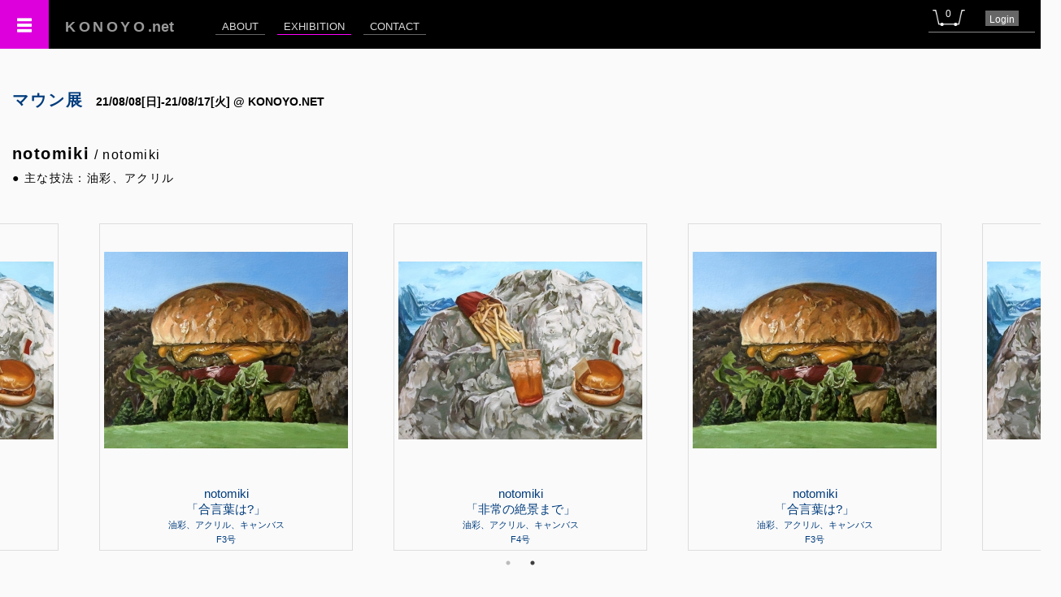

--- FILE ---
content_type: text/html; charset=UTF-8
request_url: https://konoyo.net/exhibition/e_artist.php?aid=2434&eid=167
body_size: 4687
content:
<!DOCTYPE html>
<html lang="ja">
<head>
	<meta charset="UTF-8">
	<title>KONOYO｜マウン展</title>
	<meta name="description" content="" />
	<meta name="keywords" content="">
	<meta name="viewport" content="width=device-width,initial-scale=1.0" />
	<!-- <meta http-equiv="Cache-Control" content="no-cache"> -->
	<link href="https://konoyo.net/comon/reset.css" rel="stylesheet" />
	<link href="https://konoyo.net/comon/basic.css?ts=1769107293" rel="stylesheet" />
	<link href="https://konoyo.net/css/style2.css?ts=1769107293" rel="stylesheet" />
	<link href="https://konoyo.net/comon/fancybox/jquery.fancybox-1.3.4.css" media="screen" rel="stylesheet" />
	<link rel="stylesheet" href="https://konoyo.net/comon/chosen/chosen.css">
	<link rel="stylesheet" type="text/css" href="https://konoyo.net/comon/slick/slick.css"/>
	<link rel="stylesheet" type="text/css" href="https://konoyo.net/comon/slick/slick-theme.css"/>
	<link href="https://use.fontawesome.com/releases/v5.6.1/css/all.css" rel="stylesheet">
	<script src="https://ajax.googleapis.com/ajax/libs/jquery/1.8.2/jquery.min.js"></script>
	<script src="https://ajax.googleapis.com/ajax/libs/jqueryui/1.11.1/jquery-ui.min.js"></script>
	<script>		
		$(function(){
			$('#menu_icon').on('click',function(){
				if($('#main_nav2').hasClass('off')){
					$('#main_nav2').removeClass('off');
					$('#main_nav2').animate({'marginLeft':'300px'},100).addClass('on');
				} else {
					$('#main_nav2').addClass('off');
					$('#main_nav2').animate({'marginLeft':'0px'},100);
			  }
			});
			$('#main_nav li').removeClass('off');
			$('#main_nav li.exhibition').addClass('active');
			$('#main_nav2 .fst > li').removeClass('off');
			$('#main_nav2 .fst > li.exhibition').addClass('active');
			$('#main_nav2 .snd > li').removeClass('off');
			$('#main_nav2 .snd > li.e_artist').addClass('active');
			
			$('.btn_time').on('click', function(){
				$(this).next().toggle();
			});
		});
					</script>
	
	<!-- Global site tag (gtag.js) - Google Analytics -->
	<script async src="https://www.googletagmanager.com/gtag/js?id=UA-169224342-1"></script>
	<script>
	  window.dataLayer = window.dataLayer || [];
	  function gtag(){dataLayer.push(arguments);}
	  gtag('js', new Date());

	  gtag('config', 'UA-169224342-1');
	</script>
	
	<!-- Twitter universal website tag code -->
	<script>
	!function(e,t,n,s,u,a){e.twq||(s=e.twq=function(){s.exe?s.exe.apply(s,arguments):s.queue.push(arguments);
	},s.version='1.1',s.queue=[],u=t.createElement(n),u.async=!0,u.src='//static.ads-twitter.com/uwt.js',
	a=t.getElementsByTagName(n)[0],a.parentNode.insertBefore(u,a))}(window,document,'script');
	// Insert Twitter Pixel ID and Standard Event data below
	twq('init','o3yna');
	twq('track','PageView');
	</script>
	<!-- End Twitter universal website tag code -->

	<!-- Facebook Pixel Code -->
	<script>
	!function(f,b,e,v,n,t,s)
	{if(f.fbq)return;n=f.fbq=function(){n.callMethod?
	n.callMethod.apply(n,arguments):n.queue.push(arguments)};
	if(!f._fbq)f._fbq=n;n.push=n;n.loaded=!0;n.version='2.0';
	n.queue=[];t=b.createElement(e);t.async=!0;
	t.src=v;s=b.getElementsByTagName(e)[0];
	s.parentNode.insertBefore(t,s)}(window, document,'script',
	'https://connect.facebook.net/en_US/fbevents.js');
	fbq('init', '302930297770039');
	fbq('track', 'PageView');
	</script>
	<noscript><img height="1" width="1" style="display:none"
	src="https://www.facebook.com/tr?id=302930297770039&ev=PageView&noscript=1"/></noscript>
	<!-- End Facebook Pixel Code --> 
	
	<!-- Begin Mieruca Embed Code --> <script type="text/javascript" id="mierucajs"> window.__fid = window.__fid || [];__fid.push([694668910]); (function() { function mieruca(){if(typeof window.__fjsld != "undefined") return; window.__fjsld = 1; var fjs = document.createElement('script'); fjs.type = 'text/javascript'; fjs.async = true; fjs.id = "fjssync"; var timestamp = new Date;fjs.src = ('https:' == document.location.protocol ? 'https' : 'http') + '://hm.mieru-ca.com/service/js/mieruca-hm.js?v='+ timestamp.getTime(); var x = document.getElementsByTagName('script')[0]; x.parentNode.insertBefore(fjs, x); }; setTimeout(mieruca, 500); document.readyState != "complete" ? (window.attachEvent ? window.attachEvent("onload", mieruca) : window.addEventListener("load", mieruca, false)) : mieruca(); })(); </script> <!-- End Mieruca Embed Code --> 

	<style type="text/css">
		.hover.gray:hover {
			background-color: #ddd;
		}
	</style>
</head>
<body id="e_artist">
	<header>
		<h1><a href="https://konoyo.net"><span class="lh_w">KONOYO</span>.net</a></h1>
		<nav id="main_nav">
			<ul class="inline-block">
				<li class="about"><a href="">ABOUT</a></li>
				<li class="exhibition"><a href="https://konoyo.net/exhibition/">EXHIBITION</a></li>
				<li class="contact"><a href="https://konoyo.net/contact/">CONTACT</a></li>
				<!-- <li><span class="t14 ls1" style="color: #333;">vme1kbnfel033irmujq5fr0rflrudo25</span></li> -->
			</ul>
		</nav>
		<nav id="top_nav">
			<ul>
				<li><a id="btn_cart" href="https://konoyo.net/cart.php"><span>0</span></a></li>
				<!-- <li><a href=""><span class="t12">Account</span></a></li> -->
				<li style= 'background-color:#666;'><a href='https://konoyo.net/login/' class='t12' style='padding: 3px 5px 2px;' ><span class='t12'>Login<span class='t12'></a></li>			</ul>
		</nav>
				<nav id = "menu_icon"></nav>
	</header>
	<nav id="main_nav2" class="off">
		<ul class="fst">
			<li class="konoyo"><a href="https://konoyo.net"><span>TOP</span></a></li>
			<li class="about"><a href=""><span>ABOUT</span><span class="s">Coming Soon!</a></li>
			<li class="exhibition"><a href="https://konoyo.net/exhibition/"><span>EXHIBITION</span></a></li>
			<li class="contact"><a href="https://konoyo.net/contact/"><span>CONTACT</span></a></li>
			<li class="document"><span>DOCUMENT</span>
				<ul class="snd">
					<li class="privacy"><a href="https://konoyo.net/document/privacy.php"><span class='ls1'>個人情報の取扱い</span></a></li>
					<!-- <li class="legal""><a href="https://konoyo.net/document/legacy.php"><span class='ls1'>特定商取引法上の表記</span></a></li>-->
				</ul>
			</li>
		</ul>
	</nav>
	<div style = "padding-top: 60px;" class='relative'>
		<ul id = "alert" class="right" style="position: absolute; top; 0; right: 0;">
					</ul>
		
				<h2><a href='e_artists.php?eid=167' style='text_decoration: none; color: #003c7d;'><span class='inline-block mr15'> マウン展</span></a><span class='inline-block t14 mb15 ls0'>21/08/08[日]-21/08/17[火] @ KONOYO.NET</span></h2>
						<main class="block clearfix" style="z-index: 0;">
        <section id = "intro" class = "lh15 pa15 ls1">
            <h3 class="pb5 t20 mt10">notomiki<span class='small nomal' style='font-weight: normal;'> / notomiki　</span></h3>
            <div class='lh15 t14'>
                <p>● 主な技法：油彩、アクリル</p>
            </div>
        </section>
        <section class="mt30 mb50">
            <ul class="slick01">
              <li style='margin-right: 50px; border: 1px solid #ddd; padding: 5px 5px 5px; text-align: center;'>
					
						<a href='e_work.php?exid=36331&eid=167' rel='2434' style='display: inline-block;' class='center'>
							<div style= 'height: 300px; width: 300px; position: relative; text-align: center; margin: 0 atuto;' class='inline-block'>
								<img src='https://jian-finearts.net/upload/2434_1623726960_ths.jpg' title='exid36331wid40319 / 合言葉は?' alt='exid36331wid40319 / 合言葉は?' style='max-width: 100%; max-height: 100%; position: absolute; top:0; left: 0; bottom: 0; right: 0; margin: auto;'>
							</div>
							<p class='center lh13 mt15'><span class='t15'>notomiki</span><br><span class='t15'>「合言葉は?」</span><br><span class='small'>油彩、アクリル、キャンバス<br>F3号</span><br></p>
						</a>
				</li><li style='margin-right: 50px; border: 1px solid #ddd; padding: 5px 5px 5px; text-align: center;'>
					
						<a href='e_work.php?exid=37098&eid=167' rel='2434' style='display: inline-block;' class='center'>
							<div style= 'height: 300px; width: 300px; position: relative; text-align: center; margin: 0 atuto;' class='inline-block'>
								<img src='https://jian-finearts.net/upload/2434_1626605228_ths.jpg' title='exid37098wid40320 / 非常の絶景まで' alt='exid37098wid40320 / 非常の絶景まで' style='max-width: 100%; max-height: 100%; position: absolute; top:0; left: 0; bottom: 0; right: 0; margin: auto;'>
							</div>
							<p class='center lh13 mt15'><span class='t15'>notomiki</span><br><span class='t15'>「非常の絶景まで」</span><br><span class='small'>油彩、アクリル、キャンバス<br>F4号</span><br></p>
						</a>
				</li>            </ul>
        </section>

                <section class="center" style="margin-top: 60px;">
        	<div class='mb20 inline-block mt10'><img src = 'https://jian-finearts.net/upload/prof/2434_prof_1756140054_ths.jpg' alt='notomiki' title='notomiki' style = 'height: 150px;' ></div>            <div class="inline-block pa15 left ls1 top" style="max-width: 640px;">
            	<h4 class="mb10 bb1 pb5 pl5 pr5 t18">notomiki Profile <ul class="links inline-block ml15" style="height: 20px;"></ul></h4>
            	<p class='mb10 pl5 pr5 t13'> 北海道生まれ</p>                <p class='mb5 pl5 pr5 t13'>東北芸術工科大学大学院 芸術工学研究科 修士課程洋画研究領域 修了</p>                <p class="lh15 mt20 pl5 pr5 t13">◆受賞歴<br>2014年<br />東北芸術工科大学卒業/修了研究・制作展 優秀賞<br />リキテックスアートプライズ2014 レベッカ・ペリー=フライ賞<br />2020年<br />いい芽ふくら芽 2020 月刊アートコレクターズ賞</p>
                <p class="lh15 mt20 pl5 pr5 t13">◆展示歴<br>2020年 個展(ギャラリーアートポイント.bis/東京)<br />     いい芽ふくら芽 2020(松坂屋名古屋店/愛知)<br />2021年 いい芽ふくら芽 2020 入選作家作品展(松坂屋上野店/東京)</p>
                <p class="lh15 mt20 pl5 pr5 t13">◆インフォメーション<br>日常生活をテーマに、特に食べ物をモチーフとして選択しています。<br />近作はハンバーガーを主に描いています。<br />ものから感じる人の生活感と、モチーフを画面上で組み合わせた時に生まれる少しの違和感を意識して制作しています。</p>
            </div>
        </section>
	</main>
    
	    <footer class="bt1 pt15 pb15 mt20">
        <p class="center t16 ls3">©KONOYO.NET　<span class="t14 ls1">&lt;&lt; </span><span class="t14 ls2">JIAN</span><span class="t12 ls1"> Incorporated Association</span><span class="t14 ls1"> × </span><span class="t14 ls2">KONOYO</span><span class="t12 ls1"> inc.</span</p>
    </footer>
        <div>    
    <div>
<script type="text/javascript" src="https://konoyo.net/comon/slick/slick.min.js"></script>
<script>
	$(function(){
	  $('.slick01').slick({
		//dots: false,
		//infinite: true,
		//slidesToShow: 1,
		//centerMode: true,
		//variableWidth: true,
	  	//autoplay: true,
		//autoplaySpeed: 0,
		//cssEase: 'linear',
		//speed: 8000
	  	draggable: true,
		swipe: true,
		dots: true,
		infinite: true,
		slidesToShow: 1,
		centerMode: true,
		variableWidth: true,
	  	autoplay: true,
		autoplaySpeed: 2500,
		pauseOnHover: true
	  });
	});
	
 //HEAD記述TIMER 
</script>

<script>
	function autoReload() {
		var now = Math.floor(Date.now() / 1000);
		var sale_start = 1628424000;
		var sale_end = 1629244800;
		var webpub_start = 0;
		var webpub_end = 0;
		var sale_offtime_start = 1769126400;
		var sale_offtime_end = 1769169600;
		var rsv_start = 0;
		var rsv_end = 0;
		
		if(now == sale_start || now == sale_start || now == sale_end || now == webpub_end || now == sale_offtime_start || now == sale_offtime_end || now == rsv_start || now == rsv_end){
			location.reload();
		}		
	}
	setInterval('autoReload()',1000);
</script>
		

</body>
</html>


--- FILE ---
content_type: text/css
request_url: https://konoyo.net/comon/basic.css?ts=1769107293
body_size: 1274
content:
@charset "UTF-8";

html {
  font-size: 62.5%;
}

*, *::before, *::after {
  box-sizing: border-box;
}

main {
	display: block;
}

ul, li {
	list-style-type: none;
}
 
.clearfix::after {
  content: '';
  display: block;
  clear: both;
}

.hidden {
  display: none;
}

.block {
	display: block;
}

.inline-block {
	display: inline-block;
}

.inline {
	display: inline;
}


.fixed {
	position: fixed;
}

.relative {
	position: relative;
}

.absolute {
	position: absolute;
}

.op0 {
	opacity: 0;
}

.op100 {
	opacity: 1.0;
}

.s {
	font-size: 0.8em;
}

.l {
	font-size: 1.2em;
}

.center {
	text-align: center;
}

.justify {
	text-align: justify;
}

.middle {
	vertical-align: middle;
}

.top {
	vertical-align: top;
}

.bottom {
	vertical-align: bottom;
}

.left {
	text-align: left;
}

.right {
	text-align: right;
}

.fl_left {
	float: left;
}

.fl_right {
	float: right;
}

.d-color {
	color: #020033;
}

.white {
	color: #fff;
}

.red {
	color: red;
}

.cyan {
	color: #00a0e9;
}

.blue {
	color: blue;
}

.yellow {
	color: #fff000;
}

.green {
	color: #00ff00;
}

.grey {
	color: #999;
}

.lightgrey {
	color: #ddd;
}

.orange {
	color: #F08C00;
}

.comingsoon {
	text-align: center;
	font-size: 20px;
	letter-spacing: 2px;
	font-weight: bold;
	line-height: 200px;
	color: #aaa;
}

.t0 {
	font-size: 0;
}
.t8 {
	font-size: 8;
}
.t10 {
	font-size: 1rem;
}	
.t12 {
	font-size: 1.2rem;
}
.t13 {
	font-size: 1.3rem;
}
.t14 {
	font-size: 1.4rem;
}
.t15 {
	font-size: 1.5rem;
}
.t16 {
	font-size: 1.6rem;
}
.t18 {
	font-size: 1.8rem;
}
.t20 {
	font-size: 2rem;
}
.t24 {
	font-size: 2.4rem;
}
.t30 {
	font-size: 3rem;
}
.t40 {
	font-size: 4rem;
}
.t50 {
	font-size: 5rem;
}
.t60 {
	font-size: 6rem;
}

.lh12 {
	line-height: 1.2;
}
.lh13 {
	line-height: 1.3;
}
.lh14 {
	line-height: 1.4;
}
.lh15 {
	line-height: 1.5;
}

.lh18 {
	line-height: 1.8;
}

.lh20 {
	line-height: 2;
}

.normal {
	font-weight: normal;
}

.bold {
	font-weight: bold;
}

.td-un {
	text-decoration: underline;
}
.td-ov {
	text-decoration: overlineline;
}
.td-lt {
	text-decoration: line-through;
}
.td-bl {
	text-decoration: blink;
}

.small {
	font-size: 0.8em;
}

.small02 {
	font-size: 0.2em;
}
.small03 {
	font-size: 0.3em;
}
.small04 {
	font-size: 0.4em;
}

.mt-5 {
	margin-top: -5px;
}
.mt-10 {
	margin-top: -10px;
}
.mt-15 {
	margin-top: -15px;
}
.mt-20 {
	margin-top: -20px;
}
.mt-25 {
	margin-top: -25px;
}
.mt-30 {
	margin-top: -30px;
}
.mt-35 {
	margin-top: -35px;
}
.mt5 {
	margin-top: 5px;
}
.mt10 {
	margin-top: 10px;
}
.mt15 {
	margin-top: 15px;
}
.mt18 {
	margin-top: 18px;
}
.mt20 {
	margin-top: 20px;
}
.mt25 {
	margin-top: 25px;
}
.mt30 {
	margin-top: 30px;
}
.mt40 {
	margin-top: 40px;
}
.mt50 {
	margin-top: 50px;
}

.mb5 {
	margin-bottom: 5px;
}
.mb10 {
	margin-bottom: 10px;
}
.mb15 {
	margin-bottom: 15px;
}
.mb18 {
	margin-bottom: 18px;
}
.mb20 {
	margin-bottom: 20px;
}
.mb25 {
	margin-bottom: 25px;
}
.mb30 {
	margin-bottom: 30px;
}
.mb40 {
	margin-bottom: 40px;
}
.mb50 {
	margin-bottom: 50px;
}

.ml5 {
	margin-left: 5px;
}
.ml10{
	margin-left: 10px;
}
.ml15{
	margin-left: 15px;
}
.ml20{
	margin-left: 20px;
}
.ml25{
	margin-left: 25px;
}
.ml30{
	margin-left: 30px;
}
.mr5 {
	margin-right: 5px;
}
.mr10{
	margin-right: 10px;
}
.mr15{
	margin-right: 15px;
}
.mr20{
	margin-right: 20px;
}
.mr25{
	margin-right: 25px;
}
.mr30{
	margin-right: 30px;
}
.pa3 {
	padding: 3px;
}

.pa5 {
	padding: 5px;
}

.pa10 {
	padding: 10px;
}

.pa15 {
	padding: 15px;
}

.pt5 {
	padding-top: 5px;
}
.pt10 {
	padding-top: 10px;
}
.pt15 {
	padding-top: 15px;
}
.pt18 {
	padding-top: 15px;
}
.pt20 {
	padding-top: 20px;
}
.pt25 {
	padding-top: 25px;
}
.pt30 {
	padding-top: 30px;
}

.pb5 {
	padding-bottom: 5px;
}
.pb10 {
	padding-bottom: 10px;
}
.pb15 {
	padding-bottom: 15px;
}
.pb18 {
	padding-bottom: 15px;
}
.pb20 {
	padding-bottom: 20px;
}
.pb25 {
	padding-bottom: 25px;
}
.pb30 {
	padding-bottom: 30px;
}

.pl5 {
	padding-left: 5px;
}
.pl10 {
	padding-left: 10px;
}
.pl15 {
	padding-left: 15px;
}
.pl20 {
	padding-left: 20px;
}
.pl30 {
	padding-left: 30px;
}

.pr5 {
	padding-right: 5px;
}
.pr10 {
	padding-right: 10px;
}
.pr15 {
	padding-right: 15px;
}
.pr20 {
	padding-right: 20px;
}

.lt1 {
	letter-spacing: 1px;
}

.ba1 {
	border: 1px solid #ccc;
}

.ba1_blue {
	border: 1px solid #0ff;
}

.ba1_red {
	border: 1px solid #f00;
}

.bt1 {
	border-top: 1px solid #ccc;
}

.bb1 {
	border-bottom: 1px solid #ccc;
}

.br1 {
	border-right: 1px solid #ccc;
}

.bl1 {
	border-left: 1px solid #ccc;
}

.nowrap {
	white-space: nowrap;
}

.ellipsis {
	white-space: nowrap;
	overflow: hidden;
	text-overflow: ellipsis;
}

.ls0 {
	letter-spacing: 0;
}

.ls1 {
	letter-spacing: 0.1em;
}

.ls2 {
	letter-spacing: 0.2em;
}

.ls3 {
	letter-spacing: 0.3em;
}

.w1 {
	width: 1%;
}

.w2 {
	width: 2%;
}

.w3 {
	width: 3%;
}

.w4 {
	width: 4%;
}

.w5 {
	width: 5%;
}

.w10 {
	width: 10%;
}
.w15 {
	width: 15%;
}
.w20 {
	width: 20%;
}
.w25 {
	width: 25%;
}
.w30 {
	width: 30%;
}
.w35 {
	width: 35%;
}
.w40 {
	width: 40%;
}
.w45 {
	width: 45%;
}
.w50 {
	width: 50%;
}
.w55 {
	width: 55%;
}
.w60 {
	width: 60%;
}
.w65 {
	width: 65%;
}
.w70 {
	width: 70%;
}
.w75 {
	width: 75%;
}
.w80 {
	width: 80%;
}
.w85 {
	width: 85%;
}
.w90 {
	width: 90%;
}
.w95 {
	width: 95%;
}
.w100 {
	width: 100%;
}

.pointer {
	cursor: pointer;
}



--- FILE ---
content_type: text/css
request_url: https://konoyo.net/css/style2.css?ts=1769107293
body_size: 1722
content:
@charset "utf-8";

body{
	font-family: 'メイリオ', Meiryo, 'Hiragino Kaku Gothic Pro', 'ＭＳ Ｐゴシック',sans-serif;
	font-size: 14px;
	background-color:#fafafa;
	margin: 0;
	padding: 0;
}

a {
	text-decoration: none;
	color: #003c7d;
}

header{
	background-color:#000;
	width: 101%;
	height: 60px;
	margin-bottom: 20px;
	font-size: 0px;
	position: fixed;
	z-index: 5;
}

h1 {
	display: inline-block;
	color: #999;
	width: 190px;
	font-size: 18px;
	line-height: 1;
	margin-left: 60px;
}

h1 .lh_w {
	letter-spacing: 0.2em;
}

h1 a {
	display: block;
	text-decoration: none;
	color: #999;
	height: 60px;
	padding-top: 24px;
	padding-left: 20px;
}

h1 a:hover {
	background-color: #333;
}

@media screen and (max-width: 1000px){
	#main_nav {
		display: none;
	}
}

@media screen and (min-width: 1000px) {
	#main_nav {
		display: inline-block;
		font-size: 0;
		line-height: 1.4;
		vertical-align: 2px;
	}

	#main_nav li {
		display: inline-block;
		margin-left: 15px;
	}

	#main_nav li a {
		display: block;
		font-size: 13px;
		color: #ddd;
		text-decoration: none;
		padding: 6px 8px 0;
		border-bottom: 1px solid #666;
	}
	
	#main_nav li.active a {
		border-bottom: 1px solid #f0f;
	}
	
	#main_nav li a:hover {
		border-bottom: 1px solid #f0f;
	}
}

#menu_icon {
	display: block;
	position: absolute;
	cursor: pointer;
	top: 0px;
	left: 0px;
	height: 60px;
	width: 60px;
	color: #fff;
	background-color: #d0d;
	background-image: url("https://konoyo.net/img/common/menu.png");
	background-repeat: no-repeat;
	background-size: 18px;
	background-position: center top 22px;
}

#main_nav2 {
	width: 300px;
	left: -300px;
	color: #000;
	font-size: 18px;
	top: 60px;
	position: fixed;
	z-index: 5;
}

#main_nav2  a {
	display: block;
	text-decoration: none;
}

#main_nav2 span {
	padding-left: 10px;
}

#main_nav2 .fst > li {
	font-size: 16px;
	color: #000;
	line-height: 60px;
	background-color:#eee;
	border-bottom: 1px solid #888;
	border-right: 1px solid #888;
	border-left: 5px solid #aaa;
}


#main_nav2 .fst > li.active {
	border-left: 5px solid #f0f;
}

#main_nav2 .fst > li a:hover {
	background-color:#ddd;
}

#main_nav2 .fst > li.active {
	border-left: 5px solid #f0f;
}

#main_nav2 .fst > li > a:hover {
	background-color:#ddd;
}

#main_nav2 .snd {
	margin-left: 20px;
	margin-top: -10px;
}

#main_nav2 .snd > li {
	font-size: 14px;
	color: #000;
	line-height: 30px;
	border-bottom: 1px dotted #aaa;
	border-left: 3px solid #aaa;
}

#main_nav2 .snd > li.active {
	border-left: 3px solid #f0f;
}

#top_nav {
	display: block;
	position: absolute;
	top: 10px;
	right: 20px;
	height: 30px;
	border-bottom: 1px solid #888;
}

#top_nav li {
	display: inline-block;
	margin-right: 20px;
	vertical-align: middle;
}

#top_nav li a {
	display: block;
	font-size: 14px;
	color: #fff;
	text-decoration: none;
	line-height: 1;
}

#top_nav li a#btn_cart {
	font-size: 12px;
	width: 50px;
	line-height: 1.2;
	height: 24px;
	text-align:center;
	background-image: url("https://konoyo.net/img/cart.png");
	background-repeat: no-repeat;
	background-size: 40px;
	background-position: center bottom 2px;
}

#top_nav li a#btn_cart:hover {
	color: #f0f;
}

h2 {
	width: 100%; 
	margin-top: 50px;
	padding-left: 15px;
	font-size: 20px; 
	letter-spacing: 0.1em;
	line-height: 1.3;
}
 
h2 a {
	text-decoration: none;
	color: #000;
}

h2 a:hover {
	text-decoration: none;
	color: #40a;
}

a.btn1 {
	display: block;
	text-align: center;
	height: 50px;
	line-height: 50px;
	border: 1px solid #ccc;
	text-decoration: none;
	color: #333;
	letter-spacing: 0.1em;
	font-weight: bold;
}

a.btn1:hover {
	background-color: #ddd;
}

.hover.gray:hover {
	background-color: #ddd;
}

#credit span, #artists span, #credit span {
	display: inline-block;
}

#artists .artist_names a {
	display: inline-block;
	padding: 5px 6px 4px;
	margin-right: 5px;
	margin-bottom: 5px;
	color: #333;
	background-color: #fff;
	border: 1px solid #ddd;
	text-decoration: none;
	background-color: #fff;
}

#artists .artist_names a.kashira_letter {
	color: #fff;
	font-weight: bold;
	background-color: #000;
}

#artists .artist_names span {
	display: block;
	width: 100%;
	height: 100%
}

#artists .artist_names a:hover {
	color: #333;
	background-color: #ddd;
}

.wrap {
    position: relative;
    width: 5%;
}
.wrap:before {
    content:"";
    display: block;
    padding-top: 100%; /* 高さを幅の〇〇%に固定 */
}
.cont {
    position: absolute;
    top: 0;
    left: 0;
    bottom: 0;
    right: 0;
}

.popup {
	width:400px; 
	position: absolute;
	top:0; 
	left: 0;
	z-index: 50; 
	font-size: 15px;'
	border: 2px solid #999; 
	background-color: #000;
	padding: 5px;
}

.popup_hide {
  display: none;
  width: 100%;
}

#e_work #sub_pics li {
	border: 1px solid #ccc;
}

#e_work #sub_pics li.active {
	border: 2px solid #f00;
}

#pay label {
	display: block;
	margin-bottom: 12px;
	font-size: 12px;
}

#pay input[type='text'], #pay input[type='email'], #pay input[type='tel'] {
	height: 36px;
}

#pay input[type='radio']{
	height: 30px;
}

#pay textarea{
	height: 150px;
}

#order label {
	display: block;
	margin-bottom: 12px;
	font-size: 12px;
}

#order input[type='text'], #order input[type='email'], #order input[type='tel'] {
	height: 36px;
}

#order input[type='radio']{
	height: 30px;
}

#order textarea{
	height: 150px;
}

#exhibit .e_title a {
	text-decoration: none;
	color: #003c7d;
}

#e_work a.a_name {
	text-decoration: none;
	color: #003c7d;
	letter-spacing: 0.1em;
}
@media screen and (max-width: 640px){
	#e_artist #works {
		display: none;
	}
}

.e_list .e_title a {
	display: block;
	text-decoration: none;
	color: #003c7d;
}

.e_list .e_title a:hover {
	background-color: #ddd;
}

#e_work h3 a.a_name {
	text-decoration: none;
	color: #003c7d; 
	letter-spacing: 0.1em;
}

#e_work h3 {
	padding-bottom: 5px;
	font-size: 18px;
	margin-bottom: 40px;
	border-bottom: 1px solid #ccc;
}

#e_work dl.w_info{
	letter-spacing: 0.1em;
	line-height: 24px;;
	border-top: 1px solid #f0f;
	padding-top: 15px;
}

#e_work dl.w_info dt {
	display: inline-block;
	padding: 0 5px 15px 5px ;
	width: 100px;
}

#e_work dl.w_info dd {
	display: inline-block;
	padding-bottom: 5px ;
}

#e_work #op_sctl{
	font-size: 12px;
	line-height: 1.5;
}

#e_work #op_sctl div{
	margin-top: 10px;
}

#e_work #op_sctl div:not(:last-child){
	border-bottom: 1px solid #ddd;
}

#e_work #op_sctl dt{
	width: 120px;
	float: left;
}
#e_work #op_sctl dd{
	display: block;
	padding-left: 120px;
}


